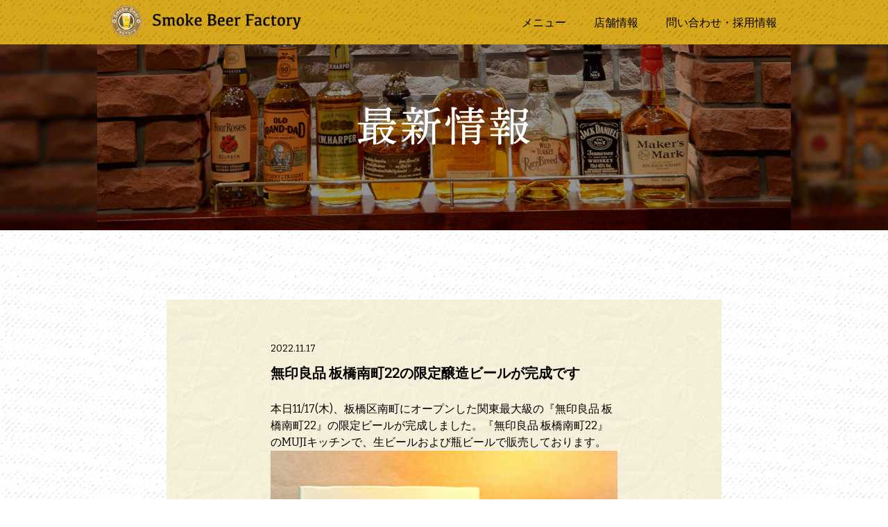

--- FILE ---
content_type: text/html; charset=UTF-8
request_url: https://smokebeerfactory.com/2022/11/17/371/
body_size: 7516
content:
<!DOCTYPE html>
<html lang="ja">
<head>
<!-- Global site tag (gtag.js) - Google Analytics -->
<script async src="https://www.googletagmanager.com/gtag/js?id=UA-120525943-1"></script>
<script>
window.dataLayer = window.dataLayer || [];
function gtag(){dataLayer.push(arguments);}
gtag('js', new Date());
gtag('config', 'UA-120525943-1');
</script>
<!-- Google tag (gtag.js) -->
<script async src="https://www.googletagmanager.com/gtag/js?id=G-SRY1VDD2QV"></script>
<script>
window.dataLayer = window.dataLayer || [];
function gtag() {
dataLayer.push(arguments);
}
gtag('js', new Date());
gtag('config', 'G-SRY1VDD2QV');
</script>
<meta charset="UTF-8">
<title>無印良品 板橋南町22の限定醸造ビールが完成です | スモークビアファクトリー | 池袋エリアで燻製とクラフトビールの飲めるビアバー　Smoke Beer Factoryです</title>
<!-- メタキーワードは記述しない -->
<meta name="description" content="燻製料理とクラフトビールの店「Smoke Beer Factory」。スモービアファクトリーは要町、東長崎、大塚の３店で営業中！">
<meta name="viewport" content="width=device-width,initial-scale=1">
<!-- <link rel="stylesheet" href="https://smokebeerfactory.com/wp-content/themes/SBForiginal/css/reset.css"> -->
<!-- <link rel="stylesheet" href="https://smokebeerfactory.com/wp-content/themes/SBForiginal/style.css"> -->
<link rel="stylesheet" type="text/css" href="//smokebeerfactory.com/wp-content/cache/wpfc-minified/md6s95r1/c0it0.css" media="all"/>
<link rel="shortcut icon" href="https://smokebeerfactory.com/wp-content/themes/SBForiginal/img/favicon.ico">
<link href="https://use.fontawesome.com/releases/v5.0.6/css/all.css" rel="stylesheet">
<link href="https://fonts.googleapis.com/css?family=Bitter" rel="stylesheet">
<meta name='robots' content='max-image-preview:large' />
<link rel="alternate" type="application/rss+xml" title="スモークビアファクトリー | 池袋エリアで燻製とクラフトビールの飲めるビアバー　Smoke Beer Factoryです &raquo; 無印良品 板橋南町22の限定醸造ビールが完成です のコメントのフィード" href="https://smokebeerfactory.com/2022/11/17/371/feed/" />
<script type="text/javascript">
/* <![CDATA[ */
window._wpemojiSettings = {"baseUrl":"https:\/\/s.w.org\/images\/core\/emoji\/15.0.3\/72x72\/","ext":".png","svgUrl":"https:\/\/s.w.org\/images\/core\/emoji\/15.0.3\/svg\/","svgExt":".svg","source":{"concatemoji":"https:\/\/smokebeerfactory.com\/wp-includes\/js\/wp-emoji-release.min.js?ver=6.5.7"}};
/*! This file is auto-generated */
!function(i,n){var o,s,e;function c(e){try{var t={supportTests:e,timestamp:(new Date).valueOf()};sessionStorage.setItem(o,JSON.stringify(t))}catch(e){}}function p(e,t,n){e.clearRect(0,0,e.canvas.width,e.canvas.height),e.fillText(t,0,0);var t=new Uint32Array(e.getImageData(0,0,e.canvas.width,e.canvas.height).data),r=(e.clearRect(0,0,e.canvas.width,e.canvas.height),e.fillText(n,0,0),new Uint32Array(e.getImageData(0,0,e.canvas.width,e.canvas.height).data));return t.every(function(e,t){return e===r[t]})}function u(e,t,n){switch(t){case"flag":return n(e,"\ud83c\udff3\ufe0f\u200d\u26a7\ufe0f","\ud83c\udff3\ufe0f\u200b\u26a7\ufe0f")?!1:!n(e,"\ud83c\uddfa\ud83c\uddf3","\ud83c\uddfa\u200b\ud83c\uddf3")&&!n(e,"\ud83c\udff4\udb40\udc67\udb40\udc62\udb40\udc65\udb40\udc6e\udb40\udc67\udb40\udc7f","\ud83c\udff4\u200b\udb40\udc67\u200b\udb40\udc62\u200b\udb40\udc65\u200b\udb40\udc6e\u200b\udb40\udc67\u200b\udb40\udc7f");case"emoji":return!n(e,"\ud83d\udc26\u200d\u2b1b","\ud83d\udc26\u200b\u2b1b")}return!1}function f(e,t,n){var r="undefined"!=typeof WorkerGlobalScope&&self instanceof WorkerGlobalScope?new OffscreenCanvas(300,150):i.createElement("canvas"),a=r.getContext("2d",{willReadFrequently:!0}),o=(a.textBaseline="top",a.font="600 32px Arial",{});return e.forEach(function(e){o[e]=t(a,e,n)}),o}function t(e){var t=i.createElement("script");t.src=e,t.defer=!0,i.head.appendChild(t)}"undefined"!=typeof Promise&&(o="wpEmojiSettingsSupports",s=["flag","emoji"],n.supports={everything:!0,everythingExceptFlag:!0},e=new Promise(function(e){i.addEventListener("DOMContentLoaded",e,{once:!0})}),new Promise(function(t){var n=function(){try{var e=JSON.parse(sessionStorage.getItem(o));if("object"==typeof e&&"number"==typeof e.timestamp&&(new Date).valueOf()<e.timestamp+604800&&"object"==typeof e.supportTests)return e.supportTests}catch(e){}return null}();if(!n){if("undefined"!=typeof Worker&&"undefined"!=typeof OffscreenCanvas&&"undefined"!=typeof URL&&URL.createObjectURL&&"undefined"!=typeof Blob)try{var e="postMessage("+f.toString()+"("+[JSON.stringify(s),u.toString(),p.toString()].join(",")+"));",r=new Blob([e],{type:"text/javascript"}),a=new Worker(URL.createObjectURL(r),{name:"wpTestEmojiSupports"});return void(a.onmessage=function(e){c(n=e.data),a.terminate(),t(n)})}catch(e){}c(n=f(s,u,p))}t(n)}).then(function(e){for(var t in e)n.supports[t]=e[t],n.supports.everything=n.supports.everything&&n.supports[t],"flag"!==t&&(n.supports.everythingExceptFlag=n.supports.everythingExceptFlag&&n.supports[t]);n.supports.everythingExceptFlag=n.supports.everythingExceptFlag&&!n.supports.flag,n.DOMReady=!1,n.readyCallback=function(){n.DOMReady=!0}}).then(function(){return e}).then(function(){var e;n.supports.everything||(n.readyCallback(),(e=n.source||{}).concatemoji?t(e.concatemoji):e.wpemoji&&e.twemoji&&(t(e.twemoji),t(e.wpemoji)))}))}((window,document),window._wpemojiSettings);
/* ]]> */
</script>
<!-- <link rel='stylesheet' id='sbi_styles-css' href='https://smokebeerfactory.com/wp-content/plugins/instagram-feed/css/sbi-styles.min.css?ver=6.6.0' type='text/css' media='all' /> -->
<link rel="stylesheet" type="text/css" href="//smokebeerfactory.com/wp-content/cache/wpfc-minified/qa66vsqh/c0it0.css" media="all"/>
<style id='wp-emoji-styles-inline-css' type='text/css'>
img.wp-smiley, img.emoji {
display: inline !important;
border: none !important;
box-shadow: none !important;
height: 1em !important;
width: 1em !important;
margin: 0 0.07em !important;
vertical-align: -0.1em !important;
background: none !important;
padding: 0 !important;
}
</style>
<!-- <link rel='stylesheet' id='wp-block-library-css' href='https://smokebeerfactory.com/wp-includes/css/dist/block-library/style.min.css?ver=6.5.7' type='text/css' media='all' /> -->
<link rel="stylesheet" type="text/css" href="//smokebeerfactory.com/wp-content/cache/wpfc-minified/dunn38lb/2bduw.css" media="all"/>
<style id='classic-theme-styles-inline-css' type='text/css'>
/*! This file is auto-generated */
.wp-block-button__link{color:#fff;background-color:#32373c;border-radius:9999px;box-shadow:none;text-decoration:none;padding:calc(.667em + 2px) calc(1.333em + 2px);font-size:1.125em}.wp-block-file__button{background:#32373c;color:#fff;text-decoration:none}
</style>
<style id='global-styles-inline-css' type='text/css'>
body{--wp--preset--color--black: #000000;--wp--preset--color--cyan-bluish-gray: #abb8c3;--wp--preset--color--white: #ffffff;--wp--preset--color--pale-pink: #f78da7;--wp--preset--color--vivid-red: #cf2e2e;--wp--preset--color--luminous-vivid-orange: #ff6900;--wp--preset--color--luminous-vivid-amber: #fcb900;--wp--preset--color--light-green-cyan: #7bdcb5;--wp--preset--color--vivid-green-cyan: #00d084;--wp--preset--color--pale-cyan-blue: #8ed1fc;--wp--preset--color--vivid-cyan-blue: #0693e3;--wp--preset--color--vivid-purple: #9b51e0;--wp--preset--gradient--vivid-cyan-blue-to-vivid-purple: linear-gradient(135deg,rgba(6,147,227,1) 0%,rgb(155,81,224) 100%);--wp--preset--gradient--light-green-cyan-to-vivid-green-cyan: linear-gradient(135deg,rgb(122,220,180) 0%,rgb(0,208,130) 100%);--wp--preset--gradient--luminous-vivid-amber-to-luminous-vivid-orange: linear-gradient(135deg,rgba(252,185,0,1) 0%,rgba(255,105,0,1) 100%);--wp--preset--gradient--luminous-vivid-orange-to-vivid-red: linear-gradient(135deg,rgba(255,105,0,1) 0%,rgb(207,46,46) 100%);--wp--preset--gradient--very-light-gray-to-cyan-bluish-gray: linear-gradient(135deg,rgb(238,238,238) 0%,rgb(169,184,195) 100%);--wp--preset--gradient--cool-to-warm-spectrum: linear-gradient(135deg,rgb(74,234,220) 0%,rgb(151,120,209) 20%,rgb(207,42,186) 40%,rgb(238,44,130) 60%,rgb(251,105,98) 80%,rgb(254,248,76) 100%);--wp--preset--gradient--blush-light-purple: linear-gradient(135deg,rgb(255,206,236) 0%,rgb(152,150,240) 100%);--wp--preset--gradient--blush-bordeaux: linear-gradient(135deg,rgb(254,205,165) 0%,rgb(254,45,45) 50%,rgb(107,0,62) 100%);--wp--preset--gradient--luminous-dusk: linear-gradient(135deg,rgb(255,203,112) 0%,rgb(199,81,192) 50%,rgb(65,88,208) 100%);--wp--preset--gradient--pale-ocean: linear-gradient(135deg,rgb(255,245,203) 0%,rgb(182,227,212) 50%,rgb(51,167,181) 100%);--wp--preset--gradient--electric-grass: linear-gradient(135deg,rgb(202,248,128) 0%,rgb(113,206,126) 100%);--wp--preset--gradient--midnight: linear-gradient(135deg,rgb(2,3,129) 0%,rgb(40,116,252) 100%);--wp--preset--font-size--small: 13px;--wp--preset--font-size--medium: 20px;--wp--preset--font-size--large: 36px;--wp--preset--font-size--x-large: 42px;--wp--preset--spacing--20: 0.44rem;--wp--preset--spacing--30: 0.67rem;--wp--preset--spacing--40: 1rem;--wp--preset--spacing--50: 1.5rem;--wp--preset--spacing--60: 2.25rem;--wp--preset--spacing--70: 3.38rem;--wp--preset--spacing--80: 5.06rem;--wp--preset--shadow--natural: 6px 6px 9px rgba(0, 0, 0, 0.2);--wp--preset--shadow--deep: 12px 12px 50px rgba(0, 0, 0, 0.4);--wp--preset--shadow--sharp: 6px 6px 0px rgba(0, 0, 0, 0.2);--wp--preset--shadow--outlined: 6px 6px 0px -3px rgba(255, 255, 255, 1), 6px 6px rgba(0, 0, 0, 1);--wp--preset--shadow--crisp: 6px 6px 0px rgba(0, 0, 0, 1);}:where(.is-layout-flex){gap: 0.5em;}:where(.is-layout-grid){gap: 0.5em;}body .is-layout-flex{display: flex;}body .is-layout-flex{flex-wrap: wrap;align-items: center;}body .is-layout-flex > *{margin: 0;}body .is-layout-grid{display: grid;}body .is-layout-grid > *{margin: 0;}:where(.wp-block-columns.is-layout-flex){gap: 2em;}:where(.wp-block-columns.is-layout-grid){gap: 2em;}:where(.wp-block-post-template.is-layout-flex){gap: 1.25em;}:where(.wp-block-post-template.is-layout-grid){gap: 1.25em;}.has-black-color{color: var(--wp--preset--color--black) !important;}.has-cyan-bluish-gray-color{color: var(--wp--preset--color--cyan-bluish-gray) !important;}.has-white-color{color: var(--wp--preset--color--white) !important;}.has-pale-pink-color{color: var(--wp--preset--color--pale-pink) !important;}.has-vivid-red-color{color: var(--wp--preset--color--vivid-red) !important;}.has-luminous-vivid-orange-color{color: var(--wp--preset--color--luminous-vivid-orange) !important;}.has-luminous-vivid-amber-color{color: var(--wp--preset--color--luminous-vivid-amber) !important;}.has-light-green-cyan-color{color: var(--wp--preset--color--light-green-cyan) !important;}.has-vivid-green-cyan-color{color: var(--wp--preset--color--vivid-green-cyan) !important;}.has-pale-cyan-blue-color{color: var(--wp--preset--color--pale-cyan-blue) !important;}.has-vivid-cyan-blue-color{color: var(--wp--preset--color--vivid-cyan-blue) !important;}.has-vivid-purple-color{color: var(--wp--preset--color--vivid-purple) !important;}.has-black-background-color{background-color: var(--wp--preset--color--black) !important;}.has-cyan-bluish-gray-background-color{background-color: var(--wp--preset--color--cyan-bluish-gray) !important;}.has-white-background-color{background-color: var(--wp--preset--color--white) !important;}.has-pale-pink-background-color{background-color: var(--wp--preset--color--pale-pink) !important;}.has-vivid-red-background-color{background-color: var(--wp--preset--color--vivid-red) !important;}.has-luminous-vivid-orange-background-color{background-color: var(--wp--preset--color--luminous-vivid-orange) !important;}.has-luminous-vivid-amber-background-color{background-color: var(--wp--preset--color--luminous-vivid-amber) !important;}.has-light-green-cyan-background-color{background-color: var(--wp--preset--color--light-green-cyan) !important;}.has-vivid-green-cyan-background-color{background-color: var(--wp--preset--color--vivid-green-cyan) !important;}.has-pale-cyan-blue-background-color{background-color: var(--wp--preset--color--pale-cyan-blue) !important;}.has-vivid-cyan-blue-background-color{background-color: var(--wp--preset--color--vivid-cyan-blue) !important;}.has-vivid-purple-background-color{background-color: var(--wp--preset--color--vivid-purple) !important;}.has-black-border-color{border-color: var(--wp--preset--color--black) !important;}.has-cyan-bluish-gray-border-color{border-color: var(--wp--preset--color--cyan-bluish-gray) !important;}.has-white-border-color{border-color: var(--wp--preset--color--white) !important;}.has-pale-pink-border-color{border-color: var(--wp--preset--color--pale-pink) !important;}.has-vivid-red-border-color{border-color: var(--wp--preset--color--vivid-red) !important;}.has-luminous-vivid-orange-border-color{border-color: var(--wp--preset--color--luminous-vivid-orange) !important;}.has-luminous-vivid-amber-border-color{border-color: var(--wp--preset--color--luminous-vivid-amber) !important;}.has-light-green-cyan-border-color{border-color: var(--wp--preset--color--light-green-cyan) !important;}.has-vivid-green-cyan-border-color{border-color: var(--wp--preset--color--vivid-green-cyan) !important;}.has-pale-cyan-blue-border-color{border-color: var(--wp--preset--color--pale-cyan-blue) !important;}.has-vivid-cyan-blue-border-color{border-color: var(--wp--preset--color--vivid-cyan-blue) !important;}.has-vivid-purple-border-color{border-color: var(--wp--preset--color--vivid-purple) !important;}.has-vivid-cyan-blue-to-vivid-purple-gradient-background{background: var(--wp--preset--gradient--vivid-cyan-blue-to-vivid-purple) !important;}.has-light-green-cyan-to-vivid-green-cyan-gradient-background{background: var(--wp--preset--gradient--light-green-cyan-to-vivid-green-cyan) !important;}.has-luminous-vivid-amber-to-luminous-vivid-orange-gradient-background{background: var(--wp--preset--gradient--luminous-vivid-amber-to-luminous-vivid-orange) !important;}.has-luminous-vivid-orange-to-vivid-red-gradient-background{background: var(--wp--preset--gradient--luminous-vivid-orange-to-vivid-red) !important;}.has-very-light-gray-to-cyan-bluish-gray-gradient-background{background: var(--wp--preset--gradient--very-light-gray-to-cyan-bluish-gray) !important;}.has-cool-to-warm-spectrum-gradient-background{background: var(--wp--preset--gradient--cool-to-warm-spectrum) !important;}.has-blush-light-purple-gradient-background{background: var(--wp--preset--gradient--blush-light-purple) !important;}.has-blush-bordeaux-gradient-background{background: var(--wp--preset--gradient--blush-bordeaux) !important;}.has-luminous-dusk-gradient-background{background: var(--wp--preset--gradient--luminous-dusk) !important;}.has-pale-ocean-gradient-background{background: var(--wp--preset--gradient--pale-ocean) !important;}.has-electric-grass-gradient-background{background: var(--wp--preset--gradient--electric-grass) !important;}.has-midnight-gradient-background{background: var(--wp--preset--gradient--midnight) !important;}.has-small-font-size{font-size: var(--wp--preset--font-size--small) !important;}.has-medium-font-size{font-size: var(--wp--preset--font-size--medium) !important;}.has-large-font-size{font-size: var(--wp--preset--font-size--large) !important;}.has-x-large-font-size{font-size: var(--wp--preset--font-size--x-large) !important;}
.wp-block-navigation a:where(:not(.wp-element-button)){color: inherit;}
:where(.wp-block-post-template.is-layout-flex){gap: 1.25em;}:where(.wp-block-post-template.is-layout-grid){gap: 1.25em;}
:where(.wp-block-columns.is-layout-flex){gap: 2em;}:where(.wp-block-columns.is-layout-grid){gap: 2em;}
.wp-block-pullquote{font-size: 1.5em;line-height: 1.6;}
</style>
<link rel="https://api.w.org/" href="https://smokebeerfactory.com/wp-json/" /><link rel="alternate" type="application/json" href="https://smokebeerfactory.com/wp-json/wp/v2/posts/371" /><link rel="EditURI" type="application/rsd+xml" title="RSD" href="https://smokebeerfactory.com/xmlrpc.php?rsd" />
<meta name="generator" content="WordPress 6.5.7" />
<link rel="canonical" href="https://smokebeerfactory.com/2022/11/17/371/" />
<link rel='shortlink' href='https://smokebeerfactory.com/?p=371' />
<link rel="alternate" type="application/json+oembed" href="https://smokebeerfactory.com/wp-json/oembed/1.0/embed?url=https%3A%2F%2Fsmokebeerfactory.com%2F2022%2F11%2F17%2F371%2F" />
<link rel="alternate" type="text/xml+oembed" href="https://smokebeerfactory.com/wp-json/oembed/1.0/embed?url=https%3A%2F%2Fsmokebeerfactory.com%2F2022%2F11%2F17%2F371%2F&#038;format=xml" />
<!-- Instagram Feed CSS -->
<style type="text/css">
path{
display:none;
}
a.sbi_photo{
position:relative;
z-index:10;
}
</style>
<link rel="icon" href="https://smokebeerfactory.com/wp-content/uploads/2018/03/icon_sbf-150x150.png" sizes="32x32" />
<link rel="icon" href="https://smokebeerfactory.com/wp-content/uploads/2018/03/icon_sbf.png" sizes="192x192" />
<link rel="apple-touch-icon" href="https://smokebeerfactory.com/wp-content/uploads/2018/03/icon_sbf.png" />
<meta name="msapplication-TileImage" content="https://smokebeerfactory.com/wp-content/uploads/2018/03/icon_sbf.png" />
</head>
<body class="post-template-default single single-post postid-371 single-format-standard" >
<header class="page_header">
<div class="h-wrapper">
<h1><a href="https://smokebeerfactory.com"><img class="t-logo" src="https://smokebeerfactory.com/wp-content/themes/SBForiginal/img/common/logo_sbf.png" alt="Smoke Beer Factory | スモークビアファクトリー"></a></h1>
<div class="navToggle">
<div>
<span></span>
<span></span>
<span></span>
</div>
</div>
<nav>
<ul class="d-navi">
<li><a href="/menu/">メニュー</a></li>
<li><a href="#">店舗情報</a>
<ul>
<li><a href="/kaname/">要町店</a></li>
<li><a href="/higashinagasaki/">東長崎店</a></li>
<li><a href="/otsuka/">大塚店</a></li>
<li><a href="/kunseiya/" class="kunsei" style="font-size:12px;">くんせい屋</a></li>
<li><a href="/kfactory/" class="kunsei">燻製工場</a></li>
<li><a href="/stand_shiinamachi/">椎名町店</a></li>
<li><a href="/stand_kitaikebukuro/">北池袋店</a></li>
</ul>
</li>
<li><a href="https://smokebeerfactory.com/recruit/2022/09/24/92/">問い合わせ・採用情報</a></li>
</ul>
</nav>
</div>
</header>
<main>
<section class="news-pagetitle">
<div class="nt-wrapper">
<h2><img src="https://smokebeerfactory.com/wp-content/themes/SBForiginal/img/news/title_news.png" alt="最新情報"></h2>
</div>
</section>
<article class="post-371 post type-post status-publish format-standard hentry category-2">
<section class="news bg_ls">
<div class="e-news-wrapper bg_ps">
<p class="news_days">2022.11.17</p>
<h3>無印良品 板橋南町22の限定醸造ビールが完成です</h3>
<div class="news-contents">
<div class="news-text">
<p><p>本日11/17(木)、板橋区南町にオープンした関東最大級の『無印良品 板橋南町22』の限定ビールが完成しました。『無印良品 板橋南町22』のMUJIキッチンで、生ビールおよび瓶ビールで販売しております。<img fetchpriority="high" decoding="async" class="alignnone size-full wp-image-372" src="https://smokebeerfactory.com/wp-content/uploads/2023/04/板橋22.jpg" alt="" width="2048" height="2048" srcset="https://smokebeerfactory.com/wp-content/uploads/2023/04/板橋22.jpg 2048w, https://smokebeerfactory.com/wp-content/uploads/2023/04/板橋22-150x150.jpg 150w, https://smokebeerfactory.com/wp-content/uploads/2023/04/板橋22-300x300.jpg 300w, https://smokebeerfactory.com/wp-content/uploads/2023/04/板橋22-768x768.jpg 768w, https://smokebeerfactory.com/wp-content/uploads/2023/04/板橋22-1024x1024.jpg 1024w" sizes="(max-width: 2048px) 100vw, 2048px" /></p>
<p><img decoding="async" class="alignnone size-full wp-image-374" src="https://smokebeerfactory.com/wp-content/uploads/2023/04/S__57729033.jpg" alt="" width="1080" height="810" srcset="https://smokebeerfactory.com/wp-content/uploads/2023/04/S__57729033.jpg 1080w, https://smokebeerfactory.com/wp-content/uploads/2023/04/S__57729033-300x225.jpg 300w, https://smokebeerfactory.com/wp-content/uploads/2023/04/S__57729033-768x576.jpg 768w, https://smokebeerfactory.com/wp-content/uploads/2023/04/S__57729033-1024x768.jpg 1024w" sizes="(max-width: 1080px) 100vw, 1080px" /></p>
<p><img decoding="async" class="alignnone size-full wp-image-373" src="https://smokebeerfactory.com/wp-content/uploads/2023/04/S__57729035.jpg" alt="" width="1080" height="1080" srcset="https://smokebeerfactory.com/wp-content/uploads/2023/04/S__57729035.jpg 1080w, https://smokebeerfactory.com/wp-content/uploads/2023/04/S__57729035-150x150.jpg 150w, https://smokebeerfactory.com/wp-content/uploads/2023/04/S__57729035-300x300.jpg 300w, https://smokebeerfactory.com/wp-content/uploads/2023/04/S__57729035-768x768.jpg 768w, https://smokebeerfactory.com/wp-content/uploads/2023/04/S__57729035-1024x1024.jpg 1024w" sizes="(max-width: 1080px) 100vw, 1080px" /></p>
<p>「板橋&#8221;22&#8243;エール」<br />
STYLE: Pale American -Belgo- Style Ale<br />
ABV:5.0%<br />
白ブドウやシトラスを思わせる香りを持つホップを使用し、<br />
苦味を抑えたフルーティな味わいのファームハウスエール。</p>
</p>
</div>
</div>
</div>
</section>
</article>
</main>
<footer class="page_footer">
<div class="f-wrapper">
<div class="f-title">
<p><img class="t-logo" src="https://smokebeerfactory.com/wp-content/themes/SBForiginal/img/common/logo_sbf.png" alt="Small Beer Factory"></p>
</div>
<div class="f-locations">
<div class="f-location1">
<a href="/kaname/"><img class="f-round" src="https://smokebeerfactory.com/wp-content/themes/SBForiginal/img/lo_01.jpg" alt=""></a>
<p class="caption">要町店</p>
<div class="info matchHeight">
<p>TEL：03-3530-8557</p>
<p>住所：東京都豊島区要町1-18-12 PARU-F号</p>
<p>OPEN：17:00~23:00(火〜金)<br>
16:00~23:00(土)<br>
16:00~22:00(日・祝)</p>
<p>定休日：月曜日</p>
</div>
<div class="sns_icons">
<a href="https://www.facebook.com/smokebeerfactory/" target="_blank"><img class="sns-logo" src="https://smokebeerfactory.com/wp-content/themes/SBForiginal/img/common/logo_fb.png" alt=""></a>
<a href="https://www.instagram.com/smokebeerfactory/" target="_blank"><img class="sns-logo" src="https://smokebeerfactory.com/wp-content/themes/SBForiginal/img/common/logo_ig.png" alt=""></a>
<a href="https://twitter.com/smokebeer_fac" target="_blank"><img class="sns-logo" src="https://smokebeerfactory.com/wp-content/themes/SBForiginal/img/common/logo-x.png" alt=""></a>
</div>
</div>
<div class="f-location2">
<a href="/higashinagasaki/"><img class="f-round" src="https://smokebeerfactory.com/wp-content/themes/SBForiginal/img/lo_02.jpg" alt=""></a>
<p class="caption">東長崎店</p>
<div class="info matchHeight">
<p>TEL：03-5995-1188</p>
<p>住所：東京都豊島区長崎4-9-6</p>
<p>OPEN：17:00~23:00(火〜金)<br>
16:00~23:00(土)<br>
16:00~22:00(日・祝)</p>
<p>定休日：月曜日</p>
</div>
<div class="sns_icons">
<a href="https://twitter.com/smokebeer_fac2" target="_blank"><img class="sns-logo" src="https://smokebeerfactory.com/wp-content/themes/SBForiginal/img/common/logo-x.png" alt=""></a>
</div>
</div>
<div class="f-location3">
<a href="/otsuka/"><img class="f-round f-round-o" src="https://smokebeerfactory.com/wp-content/themes/SBForiginal/img/lo_03_logo.jpg" alt=""></a>
<p class="caption caption-o">大塚店<br>
<span>(NAMACHAん Brewing)</span></p>
<div class="info matchHeight">
<p>TEL：03-3942-0180</p>
<p>住所：東京都豊島区南大塚1-60-19 パルムハウス 103</p>
<p>OPEN：16:00~23:00(火〜金)<br>
13:00~23:00(土)<br>
13:00~22:00(日・祝)</p>
<p>定休日：月曜日</p>
</div>
<div class="sns_icons">
<a href="https://www.facebook.com/Namachanbrewing-smokebeerfactory%E5%A4%A7%E5%A1%9A%E5%BA%97-181124159153277/?hc_ref=ARSW4OiAZofjSOnIZwEnx32qe9s39RpKo0n5udq2wlLO0Yg-U7cnWwbgcqLViaSfKgM" target="_blank"><img class="sns-logo" src="https://smokebeerfactory.com/wp-content/themes/SBForiginal/img/common/logo_fb.png" alt=""></a>
<a href="https://www.instagram.com/namachanbrewing/" target="_blank"><img class="sns-logo" src="https://smokebeerfactory.com/wp-content/themes/SBForiginal/img/common/logo_ig.png" alt=""></a>
<a href="https://twitter.com/smokebeer_fac3" target="_blank"><img class="sns-logo" src="https://smokebeerfactory.com/wp-content/themes/SBForiginal/img/common/logo-x.png" alt=""></a>
</div>
</div>
<div class="f-location4">
<a href="/kunseiya/"><img class="f-round" src="https://smokebeerfactory.com/wp-content/themes/SBForiginal/img/lo_04.jpg" alt=""></a>
<p class="caption">くんせい屋</p>
<div class="info matchHeight">
<p>TEL：03-5964-5272</p>
<p>住所：東京都豊島区長崎5-20-8</p>
<p>OPEN：11:00～20:00</p>
<p>定休日：月曜日</p>
</div>
<div class="sns_icons">
<a href="https://www.facebook.com/%E3%81%8F%E3%82%93%E3%81%9B%E3%81%84%E5%B7%A5%E5%A0%B4%E7%9B%B4%E5%A3%B2%E6%89%80-Produced-by-Smoke-Beer-Factory--102807181370403/" target="_blank"><img class="sns-logo" src="https://smokebeerfactory.com/wp-content/themes/SBForiginal/img/common/logo_fb.png" alt=""></a>
<a href="https://www.instagram.com/kunseiya_sbf/" target="_blank"><img class="sns-logo" src="https://smokebeerfactory.com/wp-content/themes/SBForiginal/img/common/logo_ig.png" alt=""></a>
<a href="https://twitter.com/kunseiya_sbf" target="_blank"><img class="sns-logo" src="https://smokebeerfactory.com/wp-content/themes/SBForiginal/img/common/logo-x.png" alt=""></a>
</div>
</div>
    <div class="f-location5">
       <a href="/stand_shiinamachi/"><img class="f-round" src="https://smokebeerfactory.com/wp-content/themes/SBForiginal/img/lo_05.jpg" alt=""></a>
       <p class="caption"></p>
<div class="info matchHeight">
<p>TEL：03-5926-5774</p>
<p>住所：東京都豊島区長崎1-18-11 1階</p>
<p>OPEN：12:00～21:00</p>
<p>定休日：月曜日</p>
</div>
<div class="sns_icons">
<a href="https://www.facebook.com/namachanstand/" target="_blank"><img class="sns-logo" src="https://smokebeerfactory.com/wp-content/themes/SBForiginal/img/common/logo_fb.png" alt=""></a>
<a href="https://www.instagram.com/namachanstand_shiinamachi/" target="_blank"><img class="sns-logo" src="https://smokebeerfactory.com/wp-content/themes/SBForiginal/img/common/logo_ig.png" alt=""></a>
<a href="https://x.com/namasta_1" target="_blank"><img class="sns-logo" src="https://smokebeerfactory.com/wp-content/themes/SBForiginal/img/common/logo-x.png" alt=""></a>
</div>
</div>
<div class="f-location6">
       <a href="/stand_kitaikebukuro/"><img class="f-round" src="https://smokebeerfactory.com/wp-content/themes/SBForiginal/img/logo_06.jpg" alt=""></a>
       <p class="caption"></p>
<div class="info matchHeight">
<p>TEL：03-6812-1720</p>
<p>住所：東京都豊島区池袋本町4-7-4 1階</p>
<p>OPEN：16:00~23:00(火〜金)<br>
12:00~22:00(土・日・祝)</p>
<p>定休日：月曜日</p>
</div>
<div class="sns_icons">
<a href="https://www.facebook.com/namachanstand2/" target="_blank"><img class="sns-logo" src="https://smokebeerfactory.com/wp-content/themes/SBForiginal/img/common/logo_fb.png" alt=""></a>
<a href="https://www.instagram.com/namachanstand_kitaikebukuro/" target="_blank"><img class="sns-logo" src="https://smokebeerfactory.com/wp-content/themes/SBForiginal/img/common/logo_ig.png" alt=""></a>
<a href="https://x.com/namasta_2" target="_blank"><img class="sns-logo" src="https://smokebeerfactory.com/wp-content/themes/SBForiginal/img/common/logo-x.png" alt=""></a>
</div>
</div>
</div>
<!-- Instagram Feed JS -->
<script type="text/javascript">
var sbiajaxurl = "https://smokebeerfactory.com/wp-admin/admin-ajax.php";
</script>
</div>
</footer>
<script src="https://smokebeerfactory.com/wp-content/themes/SBForiginal/script/jquery-3.3.1.min.js"></script>
<script src="https://smokebeerfactory.com/wp-content/themes/SBForiginal/script/jquery.matchHeight.js"></script>
<script src="https://smokebeerfactory.com/wp-content/themes/SBForiginal/script/script.js"></script>
</body>
</html><!-- WP Fastest Cache file was created in 0.14359092712402 seconds, on 20-12-25 16:59:48 --><!-- need to refresh to see cached version -->

--- FILE ---
content_type: text/css
request_url: https://smokebeerfactory.com/wp-content/cache/wpfc-minified/md6s95r1/c0it0.css
body_size: 8665
content:
html, body, div, span, object, iframe,
h1, h2, h3, h4, h5, h6, p, blockquote, pre,
abbr, address, cite, code,
del, dfn, em, img, ins, kbd, q, samp,
small, strong, sub, sup, var,
b, i,
dl, dt, dd, ol, ul, li,
fieldset, form, label, legend,
table, caption, tbody, tfoot, thead, tr, th, td,
article, aside, canvas, details, figcaption, figure,
footer, header, hgroup, menu, nav, section, summary,
time, mark, audio, video {
margin:0;
padding:0;
border:0;
outline:0;
font-size:100%;
vertical-align:baseline;
background:transparent;
}
body {
line-height:1;
}
article,aside,details,figcaption,figure,
footer,header,hgroup,menu,nav,section {
display:block;
}
nav ul {
list-style:none;
}
nav, ul {
list-style:none;
}
blockquote, q {
quotes:none;
}
blockquote:before, blockquote:after,
q:before, q:after {
content:'';
content:none;
}
a {
margin:0;
padding:0;
font-size:100%;
vertical-align:baseline;
background:transparent;
} ins {
background-color:#ff9;
color:#000;
text-decoration:none;
} mark {
background-color:#ff9;
color:#000;
font-style:italic;
font-weight:bold;
}
del {
text-decoration: line-through;
}
abbr[title], dfn[title] {
border-bottom:1px dotted;
cursor:help;
}
table {
border-collapse:collapse;
border-spacing:0;
} hr {
display:block;
height:1px;
border:0;
border-top:1px solid #cccccc;
margin:1em 0;
padding:0;
}
input, select {
vertical-align:middle;
}
a:active,
a:hover {
outline: 0;
}body{
color: black;
font-family: 'Bitter',"Yu Gothic Medium", "游ゴシック Medium", "YuGothic", "游ゴシック体", "ヒラギノ角ゴ Pro W3", "メイリオ", sans-serif;
font-size: 16px; } a{
text-decoration: none;
color: black;
} @keyframes fadeIn {
0% {opacity: 0}
100% {opacity: 1}
}
.mainvisual{
animation: fadeIn 0.2s step-start 0s;
}
.mainvisual figure.layer01{
animation: fadeIn 2s ease backwards;
}
.mainvisual figure.layer02{
animation: fadeIn 2s ease-in 1.6s backwards;
}
.mainvisual figure.layer-sp{
animation: fadeIn 3s ease 1.6s backwards;
}
header.top-page{
animation: fadeIn 0.7s ease-in 3.3s 1 backwards;
}
section.pagetitle{
animation: fadeIn 0.5s ease;
}
section.m-pagetitle{
animation: fadeIn 0.5s ease;
}
section.introduction{
animation: fadeIn 1s ease-in;
}
section.todays-beetr{
animation: fadeIn 1s ease-in;
}
section.todays-beer .t-wrapper img.t-icon{
animation: Rotate 0.3s ease 0.5s forwards;
}
@keyframes Rotate {
0% {
transform: rotate(0deg);
box-shadow: 0px 0px 0px 0px gray;
}
100% {
transform: rotate(-20deg);
box-shadow: 3px 1px 5px 0px gray;
}
}
section.todays-beer .t-beer_area.last .beer_img:hover img{
animation: Shake 0.15s linear 0s 2;
}
@keyframes Shake {
0% {
transform: translate(0px, 0px) rotateZ(0deg);
}
25% {
transform: translate(0px, 0px) rotateZ(2deg);
}
50% {
transform: translate(0px, 0px) rotateZ(0deg);
}
75% {
transform: translate(0px, 0px) rotateZ(-2deg);
}
100% {
transform: translate(0px, 0px) rotateZ(0deg);
}
}  @media screen and ( max-width: 768px){
.sp-hide{
display: none;
}
}
@media screen and ( min-width: 768px){
.pc-hide{
display: none;
}
} a.button{
border: 1px solid black;
display: inline-block;
font-size: 14px;
line-height: 3;
padding: 0 70px;
transition: all 0.5s ease;
}
a.l-button,
a.b-button,
a.f-button,
a.c-button,
a.k-button,
a.h-button,
a.o-button{
background-position: 40px center;
background-repeat: no-repeat;
background-size: 30px 30px;
padding: 6px 60px 6px 90px;
}
a.l-button{
background-image: url(//smokebeerfactory.com/wp-content/themes/SBForiginal/img/common/icon_home.png);
}
a.b-button{
background-image: url(//smokebeerfactory.com/wp-content/themes/SBForiginal/img/common/icon_beer.png);
}
a.f-button{
background-image: url(//smokebeerfactory.com/wp-content/themes/SBForiginal/img/common/icon_food.png);
}
a.c-button{
background-image: url(//smokebeerfactory.com/wp-content/themes/SBForiginal/img/common/icon_course.png);
}
a.k-button{
background-image: url(//smokebeerfactory.com/wp-content/themes/SBForiginal/img/common/icon_kaname.png);
}
a.h-button{
background-image: url(//smokebeerfactory.com/wp-content/themes/SBForiginal/img/common/icon_h-nagasaki.png);
}
a.o-button{
background-image: url(//smokebeerfactory.com/wp-content/themes/SBForiginal/img/common/icon_otsuka.png);
}
a.button:hover{
background-color: black;
color: white;
}
a.l-button:hover{
background-image: url(//smokebeerfactory.com/wp-content/themes/SBForiginal/img/common/icon_home_hover.png);
}
a.b-button:hover{
background-image: url(//smokebeerfactory.com/wp-content/themes/SBForiginal/img/common/icon_beer_hover.png);
}
a.f-button:hover{
background-image: url(//smokebeerfactory.com/wp-content/themes/SBForiginal/img/common/icon_food_hover.png);
}
a.k-button:hover{
background-image: url(//smokebeerfactory.com/wp-content/themes/SBForiginal/img/common/icon_kaname_hover.png);
}
a.h-button:hover{
background-image: url(//smokebeerfactory.com/wp-content/themes/SBForiginal/img/common/icon_h-nagasaki_hover.png);
}
a.o-button:hover{
background-image: url(//smokebeerfactory.com/wp-content/themes/SBForiginal/img/common/icon_otsuka_hover.png);
}
a.c-button:hover{
background-image: url(//smokebeerfactory.com/wp-content/themes/SBForiginal/img/common/icon_course_hover.png);
} .bg_ps{
background-color: #f9f2dd;
background-image: url(//smokebeerfactory.com/wp-content/themes/SBForiginal/img/common/bg_paper_soft_02.png);
background-size: 200px;
}
.bg_ph{
background-color: #f9f2dd;
background-image: url(//smokebeerfactory.com/wp-content/themes/SBForiginal/img/common/bg_paper_hard_02.png);
background-size: 200px;
}
.bg_ls{
background-image: url(//smokebeerfactory.com/wp-content/themes/SBForiginal/img/common/bg_lines_soft_02.png);
background-size: 200px;
} .big-header{
font-size: 48px;
font-weight: 400;
letter-spacing: 0.1em;
margin-bottom: 15px;
text-align: center;
}
.middle-header{
font-size: 36px;
font-weight: 400;
letter-spacing: 0.1em;
text-align: center;
}
.subheader{
font-size: 18px;
text-align: center;
}
@media screen and ( max-width: 768px){
.big-header{
font-size: 36px;
}
.middle-header{
font-size: 28px;
}
} img.tag{
height: 150px;
width: 150px;
position: absolute;
top: 0;
left: 0;
}
img.s-tag{
height: 100px;
width: 100px;
position: absolute;
top: 0;
left: 0;
}  header.page_header,
footer.page_footer{
background-color: #d7a71c;
background-image: url(//smokebeerfactory.com/wp-content/themes/SBForiginal/img/common/bg_lines_hard_02.png);
background-size: 200px;
}
header.page_header{
position: relative;
z-index: 10;
}
header.page_header .h-wrapper{
align-items: center;
display: flex;
justify-content: space-between;
margin: 0 auto;
max-width: 1000px;
height: 64px;
}
header.page_header .h-wrapper img.t-logo{
max-width: 342px;
width: 80%;
padding: 10px 0;
}
header.page_header .h-wrapper h1{
margin-left: 20px;
}
header.page_header .h-wrapper .navToggle{
display: none;
position: absolute;
right: 20px;
top: 20px;
width: 25px;
height: 23px;
cursor: pointer;
}
header.page_header .h-wrapper .navToggle div{
position: relative;
}
header.page_header .h-wrapper .navToggle span{
display: block;
position: absolute;
width: 100%;
border-bottom: solid 3px black;
transition: .35s ease-in-out
}
header.page_header .h-wrapper .navToggle span:nth-child(1){
top: 0;
}
header.page_header .h-wrapper .navToggle span:nth-child(2){
top: 10px;
}
header.page_header .h-wrapper .navToggle span:nth-child(3){
top: 20px;
}
header.page_header .h-wrapper ul{
display: flex;
justify-content: flex-end;
flex-wrap: wrap;
}
header.page_header .h-wrapper ul li{
display: inline-block;
list-style: none;
position: relative;
}
header.page_header .h-wrapper ul a{
display: block;
line-height: 75px;
padding: 0 20px;
text-align: center;
}
header.page_header .h-wrapper ul a:hover{
color: white;
}
header.page_header .h-wrapper ul ul{
display: none;
margin: 0px;
padding: 0px;
position: absolute;
top: 68px;
width: 100%;
}
header.page_header .h-wrapper ul ul li{
display: block;
width: 100%;
}
header.page_header .h-wrapper ul ul li a{
line-height: 3;
font-size: 14px;
background-color: #d7a71c;
background-image: url(//smokebeerfactory.com/wp-content/themes/SBForiginal/img/common/bg_lines_hard_02.png);
background-size: 200px;
}
header.page_header .h-wrapper ul ul li a.kunsei{
background-color: #ffa300;
color: white;
font-size: 13px;
padding: 0 10px;
}
header.page_header .h-wrapper ul ul li a.kunsei:hover{
color: maroon;}
header.page_header .h-wrapper ul li:hover ul{
display: block;
animation: fadeIn 0.3s ease-in;
}
@media screen and ( max-width: 900px){
header.page_header .h-wrapper nav {
position: absolute;
right: 0;
top: 64px;
background-color: #d7a71c;
background-image: url(//smokebeerfactory.com/wp-content/themes/SBForiginal/img/common/bg_lines_hard_02.png);
background-size: 200px;
width: 220px;
border-bottom: 1px solid black;
border-left: 1px solid black;
display: none;
}
header.page_header .h-wrapper ul li {
display: block;
line-height: 2;
width: 220px;
}
header.page_header .h-wrapper ul li a {
display:block
}
header.page_header .h-wrapper ul li::after {
content:''
}
header.page_header .h-wrapper ul li:last-child {
border-bottom:none
}
header.page_header .h-wrapper ul ul li a{
color: white;
}
header.page_header .h-wrapper ul li ul{
display: block;
position: static;
}
header.page_header .h-wrapper ul li:hover ul{
animation: none;
}
header.page_header .h-wrapper ul.d-navi > li > a{
color: black;
cursor: default;
}
header.page_header .h-wrapper ul li ul a:hover,
header.page_header .h-wrapper ul.d-navi li:last-child:hover a{
background-color: #bd9213;
cursor: pointer;
}
header.page_header .h-wrapper .navToggle {
display: block;
}
header.page_header.openNav .h-wrapper .navToggle span:nth-child(1) {
top: 11px;
transform: rotate(-45deg)
}
header.page_header.openNav .h-wrapper .navToggle  span:nth-child(2),
header.page_header.openNav .h-wrapper .navToggle  span:nth-child(3) {
top: 11px;
transform: rotate(45deg)
}
header.page_header.openNav .h-wrapper nav {
display: block;
animation: fadeIn 0.5s ease both;
}
} footer.page_footer{
background-color: #d7a71c;
padding: 60px 0 20px;
}
footer.page_footer .f-wrapper{
margin: 0 auto;
max-width: 1000px;
text-align: center;
}
footer.page_footer .f-wrapper img.t-logo{
max-width: 342px;
width: 80%;
}
footer.page_footer .f-wrapper .f-title{
margin-bottom: 40px;
}
footer.page_footer .f-locations{
display: flex;
justify-content: space-around;
margin:0 auto;
flex-wrap: wrap;
}
footer.page_footer .f-locations .f-location1,
footer.page_footer .f-locations .f-location2,
footer.page_footer .f-locations .f-location3,
footer.page_footer .f-locations .f-location4{
max-width: 240px;
position: relative;
}
footer.page_footer .f-locations img.f-round{
border-radius: 50%;
width: 200px;
height: 200px;
transition: all 0.1s ease;
}
footer.page_footer .f-locations p.caption{
color: white;
font-weight: bold;
position: absolute;
top: 100px;
letter-spacing: 0.2em;
left: 0%;
right: 0%;
}
footer.page_footer .f-locations p.caption-o{
color: black;
}
footer.page_footer .f-locations p.caption span{
line-height: 1.5;
font-size: 14px;
letter-spacing: 0.1em;
}
footer.page_footer .f-locations img.f-round:hover{
filter: brightness(50%);
transition: all 0.1s ease;
}
footer.page_footer .f-locations img.f-round-o:hover{
filter: brightness(90%);
}
footer.page_footer .f-locations .info{
font-size: 14px;
line-height: 1.4;
margin: 20px auto 10px;
text-align: left;
}
footer.page_footer .f-locations .info p{
margin-bottom: 7px;
}
footer.page_footer .f-locations .sns_icons{
text-align: left;
}
footer.page_footer .f-locations .sns_icons a{
margin-right: 10px;
}
footer.page_footer .f-locations .sns_icons img.sns-logo{
max-height: 25px;
max-width: 25px;
}
@media screen and ( max-width: 768px){
footer.page_footer{
padding-top: 40px;
}
footer.page_footer .f-wrapper .f-title{
margin-bottom: 20px;
}
footer.page_footer .f-locations .f-location1,
footer.page_footer .f-locations .f-location2,
footer.page_footer .f-locations .f-location3,
footer.page_footer .f-locations .f-location4{
margin-bottom: 30px;
padding: 0 15px;
}
footer.page_footer .f-locations img.f-round{
width: 150px;
height: 150px;
margin-bottom: 15px;
filter: brightness(50%);
}
footer.page_footer .f-locations p.caption{
top: 70px;
}
footer.page_footer .f-locations .info{
display: none;
}
footer.page_footer .f-locations .sns_icons{
display: flex;
justify-content: space-around;
}
} section.top-news{
padding: 44px 0;
}
section.about{
padding: 100px 0;
}
section.locations{
padding:100px 0;
}
section.banners{
padding:100px 0;
}
section.contact{
padding: 80px 0 80px;
}
@media screen and ( max-width: 768px){
section.top-news{
padding: 44px 0 35px;
}
section.about{
padding: 60px 0;
}
section.locations{
padding: 60px 0 0;
}
section.banners{
padding: 60px 0 30px;
}
}  .mainvisual{
background-image: url(//smokebeerfactory.com/wp-content/themes/SBForiginal/img/common/bg_mv.png);
background-size: auto 600px;
position: relative;
} .mainvisual{
margin-top: -78px;
}
.mainvisual figure img.mainimg{
display: block;
height: auto;
max-width: 100vw;
margin: 0 auto;
}
.mainvisual figure img{
display: block;
width: 100vw;
}
.mainvisual figure.mask{
position: absolute;
top: 0;
height: auto;
}
.mainvisual figure.layer-sp{
display: none;
}
@media screen and ( max-width: 768px){
.mainvisual{ }
.mainvisual figure img.mainimg{
height: 100vh;
object-fit: cover;
}
.mainvisual figure.layer-sp{
display: block;
top: calc(50vh - 21vw);
width: 100%;
}
.mainvisual figure.layer-sp img{
margin: 0 auto;
max-width: 495px;
width: 80%;
}
} section.top-news .n-wrapper{
align-items: center;
display: grid;
grid-template-columns: 43% 57%;
margin: 0 auto;
max-width: 1000px;
}
section.top-news .n-wrapper h2{
margin-bottom: 10px;
}
section.top-news .n-wrapper .n-lists{
margin-top: 1em;
max-height: 300px;
overflow: scroll;
overflow-x: hidden;
}
@media screen and ( max-width: 768px){
section.top-news .n-wrapper .n-lists{
max-height: 300px;
}
}
section.top-news .n-wrapper li{
margin-bottom: 1em;
}
section.top-news .n-wrapper a:hover{
text-decoration: underline;
}
section.top-news .n-wrapper span{
font-size: 14px;
margin-right: 30px;
}
@media screen and ( max-width: 768px){
section.top-news .n-wrapper{
display: block;
}
section.top-news .n-title h2,
section.top-news .n-title p{
display: inline;
margin-right: 10px;
}
section.top-news .n-title{
display: block;
text-align: center;
margin-bottom: 20px;
}
section.top-news .n-wrapper ul{
margin-top: 0.5em;
}
section.top-news .n-lists li{
margin: 0 10vw 1em;
line-height: 1.3em;
}
} section.about .a-wrapper{
margin: 0 auto;
max-width: 1000px;
}
section.about .a-contents1,
section.about .a-contents2{
position: relative;
height: 530px;
}
section.about .a-contents1{
margin-bottom: 50px;
}
section.about img.ab-img{
max-width: 810px;
max-height: 530px;
}
section.about .ac-text_left,
section.about .ac-text_right{
background-color: rgba( 255, 255, 255, 0.7);
box-shadow: 0 0 20px 1px rgba( 242, 242, 242, 0.5);
padding: 12px 30px 25px 30px;
max-width: 550px;
}
section.about .ac-img_right{
position: absolute;
top: 0px;
right: 0px;
}
section.about .ac-text_left{
position: absolute;
left: 0px;
bottom: 110px;
}
section.about .ac-img_left{
position: absolute;
top: 0px;
left: 0px;
}
section.about .ac-text_right{
position: absolute;
right: 0px;
top: 80px;
}
section.about p{
font-size: 18px;
line-height: 2;
}
section.about p strong{
font-size: 24px;
line-height: 2.5;
}
@media screen and ( max-width: 768px){
section.about .a-contents1,
section.about .a-contents2{
position: static;
height: auto;
}
section.about img.ab-img{
max-width: 90%;
}
section.about .ac-text_left,
section.about .ac-text_right{
background-color: transparent;
box-shadow: none;
padding: 0;
}
section.about .ac-text_right{
position: static;
margin: 0 5%;
}
section.about .ac-text_left{
position: static;
margin: 0 5%;
}
section.about .ac-img_left,
section.about .ac-img_right{
position: static;
text-align: center;
}
section.about .ac-text_right p,
section.about .ac-text_left p{
text-align: left;
}
section.about p{
font-size: 16px;
line-height: 1.8em;
}
section.about p strong{
font-size: 18px;
}
} section.locations .l-wrapper{
margin: 0 auto;
max-width: 1000px;
}
section.locations .all_locations{
display: flex;
justify-content: space-around;
margin:0 auto;
}
section.locations .l-title p.subheader{
margin-bottom: 60px;
}
section.locations .locations1,
section.locations .locations2,
section.locations .locations3{
text-align: center;
}
section.locations .locations2{
padding-left: 10px;
padding-right: 10px;
}
section.locations .locations1.kunsei{
padding-top: 20px;
}
section.locations .all_locations h3{
font-size: 20px;
margin-bottom: 30px;
line-height: 1.6;
}
section.locations .all_locations h3 span{
font-size: 18px;
}
section.locations .all_locations img.l-round{
border-radius: 50%;
max-width: 280px;
}
section.locations .all_locations p.intro{
line-height: 2;
margin:24px auto 24px;
}
section.locations .all_locations a.l-button{
margin-bottom: 20px;
}
@media screen and ( max-width: 768px){
section.locations .all_locations{
flex-wrap: wrap;
}
section.locations .locations1,
section.locations .locations1.kunsei,
section.locations .locations2,
section.locations .locations3{
margin: 0 auto 45px;
padding: 0 30px;
}
section.locations .all_locations img.l-round{
max-width: 250px;
}
section.locations .all_locations a.button{
background-position: 10px center;
padding: 5px 20px 5px 50px;
}
} section.banners .b-wrapper{
display: flex;
margin: 0 auto;
max-width: 1000px;
justify-content: space-between;
}
section.banners .b-wrapper img{
max-width: 320px;
}
@media screen and ( max-width: 768px){
section.banners .b-wrapper{
display: block;
}
section.banners .b-wrapper img{
display: block;
margin: 0 auto 30px;
max-width: 300px;
}
} section.contact .c-wrapper{
margin: 0 auto;
max-width: 460px;
padding: 40px 120px;
text-align: center;
}
section.contact .c-wrapper p.subheader{
line-height: 1;
margin-bottom: 40px;
}
section.contact .c-wrapper p{
line-height: 2;
margin-bottom: 22px;
}
section.contact .c-wrapper .recruit{
padding-top:15px;
}
@media screen and ( max-width: 768px){
section.contact .c-wrapper{
box-sizing: border-box;
max-width: 90%;
padding: 40px 30px;
border-radius: 10px;
}
}
@media screen and ( max-width: 480px){
section.contact .c-wrapper p{
text-align: left;
}
section.contact .c-wrapper p.subheader{
text-align: center;
}
}  section.pagetitle{
background-image: url(//smokebeerfactory.com/wp-content/themes/SBForiginal/img/common/bg_title_02.jpg);
background-size: auto 100%;
height: 100%;
position: relative;
z-index: 2;
}
section.pagetitle.h-nagasaki{
background-image: url(//smokebeerfactory.com/wp-content/themes/SBForiginal/img/common/bg_title_h-nagasaki_02.jpg);
}
section.pagetitle.otsuka{
background-image: url(//smokebeerfactory.com/wp-content/themes/SBForiginal/img/common/bg_title_otsuka_02.jpg);
}
section.pagetitle.kunsei{
background-image: url(//smokebeerfactory.com/wp-content/themes/SBForiginal/img/common/bg_title_kunsei02.jpg);
}
section.pagetitle .p-wrapper{
background-image: url(//smokebeerfactory.com/wp-content/themes/SBForiginal/img/common/bg_title_01.jpg);
background-size: 1000px auto;
height: auto;
max-width: 1000px;
margin: 0 auto;
}
section.pagetitle.h-nagasaki .p-wrapper{
background-image: url(//smokebeerfactory.com/wp-content/themes/SBForiginal/img/common/bg_title_h-nagasaki_01.jpg);
}
section.pagetitle.otsuka .p-wrapper{
background-image: url(//smokebeerfactory.com/wp-content/themes/SBForiginal/img/common/bg_title_otsuka_01.jpg);
}
section.pagetitle.kunsei .p-wrapper{
background-image: url(//smokebeerfactory.com/wp-content/themes/SBForiginal/img/common/bg_title_kunsei.jpg);
}
section.pagetitle .p-wrapper p.tel{
color: white;
float: right;
font-size: 24px;
padding: 20px 20px 0 0;
text-align: right;
}
section.pagetitle .p-wrapper h2{
padding: 90px 0 120px;
text-align: center;
}
section.pagetitle.otsuka .p-wrapper h2{
padding: 60px 0 90px;
}
section.pagetitle.kunsei .p-wrapper h2{
padding: 65px 0 95px;
}
section.pagetitle .p-wrapper h2 img{
height: 55px;
width: auto;
}
section.pagetitle.otsuka .p-wrapper h2 img{
height: auto;
}
section.pagetitle.kunsei .p-wrapper h2 img{
height: 100px;
}
@media screen and ( max-width: 768px){
section.pagetitle .p-wrapper{
background-size: auto 200px;
background-position: center center;
}
section.pagetitle .p-wrapper h2{
padding: 60px 0 80px;
}
section.pagetitle.otsuka .p-wrapper h2{
padding: 60px 0 50px;
}
section.pagetitle.kunsei .p-wrapper h2{
padding-bottom: 60px;
}
section.pagetitle .p-wrapper h2 img{
height: 48px;
}
section.pagetitle.otsuka .p-wrapper h2 img{
max-width: 90vw;
height: auto;
}
section.pagetitle.kunsei .p-wrapper h2 img{
height: 60px;
}
section.pagetitle.kunsei .p-wrapper{
background-size: cover;
}
section.pagetitle .p-wrapper p.tel{
font-size: 20px;
}
} section.introduction{
padding-bottom: 60px;
}
section.introduction.bg_ps.otsuka{
background-image:
url(//smokebeerfactory.com/wp-content/themes/SBForiginal/img/common/bg_paper_soft_02.png);
background-repeat:
repeat;
background-position:
0% 0%;
padding-top: 60px;
}
section.introduction.brewing{
padding-top:60px;
}
section.introduction .i-intro{
max-width: 1000px;
margin: 0 auto;
position: relative;
}
section.introduction .i-intro .i-photo{
margin-bottom: 60px;
position: relative;
z-index: 3;
}
section.introduction .i-intro .i-photo img{
display: block;
border: 1px solid white;
margin: -30px auto 0;
max-height: 500px;
max-width: 750px;
}
@media screen and ( max-width: 768px){
section.introduction .i-intro .i-photo img{
max-width: 100%;
}
}
section.introduction.h-nagasaki .i-intro .i-photo img{
max-width: 500px;
max-height: 750px;
}
@media screen and ( max-width: 768px){
section.introduction.h-nagasaki .i-intro .i-photo img{
max-width: 100%;
}
}
section.introduction.otsuka .i-intro .i-photo img{
margin-top:0px;
}
section.introduction .i-intro p.i-text{
background-image: url(//smokebeerfactory.com/wp-content/themes/SBForiginal/img/common/icon_kaname_hover.png);
background-position: center;
background-repeat: no-repeat;
background-size: 120px;
font-size: 20px;
line-height: 2;
margin-bottom: 60px;
text-align: center;
}
section.introduction p.kunsei-text{
background-position: center;
background-repeat: no-repeat;
background-size: 120px;
font-size: 20px;
line-height: 2;
margin-bottom: 60px;
text-align: center;
}
section.introduction.h-nagasaki .i-intro p.i-text{
background-image: url(//smokebeerfactory.com/wp-content/themes/SBForiginal/img/common/icon_h-nagasaki_hover.png);
}
section.introduction.otsuka .i-intro p.i-text{
background-image: url(//smokebeerfactory.com/wp-content/themes/SBForiginal/img/common/icon_otsuka_hover.png);
min-height: 120px;
}
section.introduction.kunsei .i-intro p.i-text{
background-image: none;
}
section.introduction.brewing .i-intro p.i-text span{
font-size:1.3em;
line-height:2.5;
} section.introduction.otsuka .i-intro .slide1{
animation-name:slide;
animation-duration:55s;
animation-iteration-count:infinite;
position: absolute;
top:0;
left:0;
right:0;
}
section.introduction.otsuka .i-intro .slide2{
animation-name:slide;
animation-delay:5s;
animation-duration:55s;
animation-iteration-count:infinite;
opacity: 0;
position: absolute;
top:0;
left:0;
right:0;
}
section.introduction.otsuka .i-intro .slide3{
animation-name:slide;
animation-delay:10s;
animation-duration:55s;
animation-iteration-count:infinite;
opacity: 0;
position: absolute;
top:0;
left:0;
right:0;
}
section.introduction.otsuka .i-intro .slide4{
animation-name:slide;
animation-delay:15s;
animation-duration:55s;
animation-iteration-count:infinite;
opacity: 0;
position: absolute;
top:0;
left:0;
right:0;
}
section.introduction.otsuka .i-intro .slide5{
animation-name:slide;
animation-delay:20s;
animation-duration:55s;
animation-iteration-count:infinite;
opacity: 0;
position: absolute;
top:0;
left:0;
right:0;
}
section.introduction.otsuka .i-intro .slide6{
animation-name:slide;
animation-delay:25s;
animation-duration:55s;
animation-iteration-count:infinite;
opacity: 0;
position: absolute;
top:0;
left:0;
right:0;
}
section.introduction.otsuka .i-intro .slide7{
animation-name:slide;
animation-delay:30s;
animation-duration:55s;
animation-iteration-count:infinite;
opacity: 0;
position: absolute;
top:0;
left:0;
right:0;
}
section.introduction.otsuka .i-intro .slide8{
animation-name:slide;
animation-delay:35s;
animation-duration:55s;
animation-iteration-count:infinite;
opacity: 0;
position: absolute;
top:0;
left:0;
right:0;
}
section.introduction.otsuka .i-intro .slide9{
animation-name:slide;
animation-delay:40s;
animation-duration:55s;
animation-iteration-count:infinite;
opacity: 0;
position: absolute;
top:0;
left:0;
right:0;
}
section.introduction.otsuka .i-intro .slide10{
animation-name:slide;
animation-delay:45s;
animation-duration:55s;
animation-iteration-count:infinite;
opacity: 0;
position: absolute;
top:0;
left:0;
right:0;
}
section.introduction.otsuka .i-intro .slide11{
animation-name:slide;
animation-delay:50s;
animation-duration:55s;
animation-iteration-count:infinite;
opacity: 0;
}
@keyframes slide {
0%{opacity: 0;}
2.3%{opacity: 1;}
9.1%{opacity: 1;}
9.9%{opacity: 0;}
100%{opacity: 0;}
}
section.introduction .i-reccomends{
display: flex;
justify-content: space-around;
margin:0 auto;
max-width: 1000px;
}
section.introduction .i-reccomends .each-recommend{
text-align: center;
}
section.introduction .i-reccomends p.r-title{
font-size: 30px;
margin-bottom: 40px;
}
section.introduction .i-reccomends img.r-img{
border: solid 1px white;
margin-bottom: 30px;
max-width: 300px;
width: 100%;
}
section.introduction .i-reccomends p.reco-info{
line-height: 1.7;
margin:0 10px 35px;
max-width: 300px;
text-align: left;
}
section.introduction .i-reccomends a.button{
text-align: center;
}
@media screen and ( max-width: 768px){
section.introduction{
padding-bottom: 20px;
}
section.introduction .i-intro{
margin: 0 20px;
text-align: center;
}
section.introduction .i-intro .i-photo{
margin-bottom: 40px;
}
section.introduction .i-intro p.i-text{
background-size: 100px;
display: inline-block;
font-size: 18px;
line-height: 1.8;
margin:0 auto 33px;
padding: 0 20px;
text-align: left;
}
section.introduction.brewing .i-intro p.i-text span{
line-height:1.5;
}
section.introduction .i-reccomends{
flex-wrap: wrap;
}
section.introduction .i-reccomends .each-recommend{
margin:0 20px 40px;
}
section.introduction .i-reccomends p.r-title{
margin-bottom: 30px;
}
section.introduction .i-reccomends img.r-img{
margin-bottom: 20px;
}
section.introduction .i-reccomends p.reco-info{
margin:0 30px 20px;
max-width: 100%;
}
} section.info{
padding: 100px 0;
}
section.info .i-wrapper{
max-width: 1000px;
margin: 0 auto;
}
section.info .i-wrapper p.subheader{
margin-bottom: 52px;
}
section.info .info-contents{
display: flex;
flex-direction: row-reverse;
flex-wrap: wrap;
margin: 0 auto;
max-width: 1000px;
justify-content: space-around;
}
section.info .info_map{
margin: 8px 20px 40px;
}
section.info .info_map iframe{
border: 1px solid black;
max-width: 100%;
max-height: 90vw;
}
section.info .info_text-img,
section.info .info_map{
max-width: 500px;
}
section.info .info-text{
margin-bottom: 20px;
overflow: auto;
}
section.info .info-text dt{
clear: left;
float: left;
font-weight: bold;
line-height: 2;
width: 24%;
min-width: 80px;
}
section.info .info-text dd{
float: left;
line-height: 2;
margin-bottom: 14px;
width: 76%;
}
section.info .info-img img{
width: 230px;
margin: 0 10px;
} @media screen and ( max-width: 768px){
section.info{
padding: 60px 0px 40px;
}
section.info .info_text-img{
margin: 0 20px;
}
section.info .info-text{
margin-bottom: 18px;
}
section.info .info-text dd{
margin-bottom: 10px;
}
section.info .info-img{
text-align: center;
}
section.info .info-img img{
margin-bottom: 20px;
}
}
@media screen and ( max-width: 380px){
section.info .info-text dd{
width: 70%;
}
}  section.sns{
padding: 20px 0 40px;
}
section.sns .s-wrapper{
display: flex;
flex-wrap: wrap;
justify-content: space-around;
max-width: 1000px;
margin: 0 auto;
}
section.sns .s-wrapper .f-zone,
section.sns .s-wrapper .i-zone{
margin-bottom: 20px;
max-width: 500px;
text-align: center;
}
section.sns .s-wrapper .f-zone,
section.sns .s-wrapper .i-zone{
padding-top: 40px;
}
section.sns .s-wrapper .t-zone{
margin-bottom: 60px;
max-width: 500px;
text-align: center;
}
section.sns .s-wrapper .f-zone img.f-zone_logo,
section.sns .s-wrapper .i-zone img.i-zone_logo,
section.sns .s-wrapper .t-zone img.t-zone_logo{
width: 317px;
max-width: 90vw;
margin-bottom: 30px;
}
section.sns .s-wrapper .i-zone img.ig_img{
border: 3px solid white;
margin: 0 20px 40px;
height: 180px;
width: 180px;
}
@media screen and ( max-width: 768px){
section.sns{
padding: 60px 0px 0px;
}
section.sns .s-wrapper .f-zone,
section.sns .s-wrapper .t-zone{
margin:0 20px 40px;
}
section.sns .s-wrapper iframe,
section.sns .s-wrapper .t-zone a{
max-width: 100%;
}
}  section.m-pagetitle{
background-image: url(//smokebeerfactory.com/wp-content/themes/SBForiginal/img/common/bg_title_02.jpg);
background-size: auto 100%;
height: 100%;
position: relative;
z-index: 2;
}
section.m-pagetitle.h-nagasaki{
background-image: url(//smokebeerfactory.com/wp-content/themes/SBForiginal/img/common/bg_title_h-nagasaki_02.jpg);
}
section.m-pagetitle.otsuka{
background-image: url(//smokebeerfactory.com/wp-content/themes/SBForiginal/img/common/bg_title_otsuka_02.jpg);
}
section.m-pagetitle .mp-wrapper{
background-image: url(//smokebeerfactory.com/wp-content/themes/SBForiginal/img/common/bg_title_01.jpg);
background-size: 1000px auto;
height: auto;
max-width: 1000px;
margin: 0 auto;
}
section.m-pagetitle.h-nagasaki .mp-wrapper{
background-image: url(//smokebeerfactory.com/wp-content/themes/SBForiginal/img/common/bg_title_h-nagasaki_01.jpg);
}
section.m-pagetitle.otsuka .mp-wrapper{
background-image: url(//smokebeerfactory.com/wp-content/themes/SBForiginal/img/common/bg_title_otsuka_01.jpg);
}
section.m-pagetitle .mp-wrapper h2{
padding: 90px 0 120px;
text-align: center;
}
section.m-pagetitle .mp-wrapper h2 img{
height: 55px;
width: auto;
}
@media screen and ( max-width: 768px){
section.m-pagetitle .mp-wrapper{
background-size: auto 200px;
background-position: center center;
}
section.m-pagetitle .mp-wrapper h2{
padding: 60px 0 80px;
}
section.m-pagetitle .mp-wrapper h2 img{
height: auto;
max-height: 48px;
max-width: 90vw;
}
section.m-pagetitle .mp-wrapper p.tel{
font-size: 20px;
}
} section.todays-beer{
padding-bottom: 100px;
}
section.todays-beer .t-wrapper{
border: 1px solid black;
border-radius: 5px;
box-shadow: 0 0 30px 1px rgba( 200, 200, 200, 1);
max-width: 1120px;
margin: -30px auto 0;
padding: 70px 0 20px;
position: relative;
text-align: center;
z-index: 3;
}
section.todays-beer .t-wrapper img.t-icon{
height: 100px;
width: 100px;
position: absolute;
top: -50px;
bottom: 0px;
left: 0px;
right: 0px;
margin: 0 auto;
background-color: white;
border-radius: 50px;
border: 3px solid white;
}
section.todays-beer .t-title{
margin-bottom: 40px;
}
section.todays-beer .t-title p.subheader{
margin-bottom: 40px;
}
section.todays-beer .t-beers{
display: flex;
justify-content: space-around;
flex-wrap: wrap;
margin: 0 auto;
max-width: 920px;
}
section.todays-beer .t-beer_area{
width: 170px;
padding: 0 30px 40px;
}
section.todays-beer .t-beers.big-icon .t-beer_area{
width: 230px;
}
section.todays-beer .t-beer_area p.beer_name{
font-size: 20px;
font-weight: bold;
margin-bottom: 15px;
display: flex;
justify-content: center;
align-items: flex-end;
}
section.todays-beer .t-beer_area .beer_img{
background-color: white;
border: 2px solid black;
border-radius: 5px;
box-sizing: border-box;
margin: 0 auto;
height: 150px;
width: 150px;
display: flex;
justify-content: center;
align-items: center;
transition: all 0.2s ease;
}
section.todays-beer .t-beers.big-icon .t-beer_area .beer_img{
height: 210px;
width: 210px;
}
section.todays-beer .t-beer_area.last .beer_img{
background-color: #000000;
}
section.todays-beer .t-beer_area.last .beer_img img{
height: 130px;
width: 130px;
}
section.todays-beer .t-beer_area .beer_img:hover{
filter: brightness(70%);
transition: all 0.2s ease;
}
section.todays-beer .t-beer_area.last .beer_img:hover{
filter: none;
}
section.todays-beer .t-beer_area .beer_img img{
height: auto;
width: auto;
max-height: 100%;
max-width: 100%;
}
@media screen and ( max-width: 768px){
section.todays-beer{
padding-bottom: 60px;
}
section.todays-beer .t-wrapper{
margin: -30px 20px 0;
padding: 70px 10px 10px;
}
section.todays-beer .t-wrapper img.t-icon{
height: 60px;
width: 60px;
top: -30px;
}
section.todays-beer .t-title p.subheader{
margin-bottom: 30px;
}
section.todays-beer .t-beer_area p.beer_name{
font-size: 16px;
}
section.todays-beer .t-beer_area{
padding: 0 0px 30px;
}
section.todays-beer .t-beers.big-icon .t-beer_area{
width: 170px;
}
section.todays-beer .t-beers.big-icon .t-beer_area .beer_img{
height: 150px;
width: 150px;
}
}
@media screen and ( max-width: 480px){
section.todays-beer .t-beer_area.last .beer_img img{
height: 80px;
width: 80px;
}
section.todays-beer .t-beers .t-beer_area{
max-width: 120px;
}
section.todays-beer .t-beers .t-beer_area .beer_img{
max-height: 120px;
max-width: 120px;
}
} .modal-overlay {
z-index: 99;
display:none; position:fixed;
top:0;
left:0;
width:100%;
height:100vh; background-color:rgba(0,0,0,.5)
}
a.modal-open:hover {
cursor:pointer
}
.modal-content {
position: fixed;
display: none; z-index: 100; margin: 20px;
padding: 10px;
width: auto;
min-width: 260px;
border-radius: 5px;
background: #fff}
.modal-content img {
width: 100%;
}
.modal-content p{
text-align: right;
margin-bottom: 1em;
text-decoration: underline;
}  .tile{
position: relative;
overflow: hidden;
}
.tile:after{
content: "";
position: absolute;
width: 100%;
height: 100%;
background-size: 50%;
background-repeat: no-repeat;
background-position: top left;
top: 0;
}
.d-tiles .tile:after{
background-position: top right;
}
.meat:after{
background-image: url(//smokebeerfactory.com/wp-content/themes/SBForiginal/img/menu/common/tag_meat.png);
}
.fish:after{
background-image: url(//smokebeerfactory.com/wp-content/themes/SBForiginal/img/menu/common/tag_fish.png);
}
.desert:after{
background-image: url(//smokebeerfactory.com/wp-content/themes/SBForiginal/img/menu/common/tag_dese.png);
}
.egg:after{
background-image: url(//smokebeerfactory.com/wp-content/themes/SBForiginal/img/menu/common/tag_egg.png);
}
.vegetable:after{
background-image: url(//smokebeerfactory.com/wp-content/themes/SBForiginal/img/menu/common/tag_vege.png);
}
.dish:after{
background-image: url(//smokebeerfactory.com/wp-content/themes/SBForiginal/img/menu/common/tag_dish.png);
}
.beer:after{
background-image: url(//smokebeerfactory.com/wp-content/themes/SBForiginal/img/menu/common/tag_beer.png);
}
.whis:after{
background-image: url(//smokebeerfactory.com/wp-content/themes/SBForiginal/img/menu/common/tag_whis.png);
}
.sake:after{
background-image: url(//smokebeerfactory.com/wp-content/themes/SBForiginal/img/menu/common/tag_sake.png);
}
.other:after{
background-image: url(//smokebeerfactory.com/wp-content/themes/SBForiginal/img/menu/common/tag_other.png);
}
img.tile_img{
height: 100%;
width: 100%;
}
.tile_text{
box-sizing: border-box;
height: 100%;
width: 100%;
color: white;
line-height: 1.5;
text-align: center;
opacity: 0; position: absolute;
top: 0;
z-index: 10;
transition: all 0.5s ease;
}
.tile_text p{
position: absolute;
top: 50%;
left: 50%;
transform: translate(-50%, -50%);
width: 90%;
}
.l-tile_text{
font-size: 20px;
}
.m-tile_text{
font-size: 16px;
}
.s-tile_text{
font-size: 14px;
}
.t-name{
line-height: 3;
}
.tile_text:hover{
background-color: rgba( 0, 0, 0, 0.3);
opacity: 1;
}
@media screen and ( max-width: 768px){
img.tile_img{
max-height: 400px;
max-width: 400px;
}
.tile_text{
max-height: 400px;
max-width: 400px;
}
.tile:after{
max-height: 400px;
max-width: 400px;
left: 0;
}
.l-tile_text,
.m-tile_text,
.s-tile_text{
font-size: 20px;
}
} section.foods-drinks{
padding: 60px 0;
}
section.foods-drinks .fd-title{
margin-bottom: 60px;
text-align: center;
}
section.foods-drinks h2.big-header,
section.foods-drinks p.subheader{
display: inline-block;
}
section.foods-drinks h2.big-header{
margin-right: 20px;
margin-bottom: 0px;
}
section.foods-drinks p.f-intro{
text-align: center;
margin-bottom: 30px;
font-size: 20px;
}
@media screen and ( max-width: 768px){
section.foods-drinks{
padding: 40px 20px;
}
section.foods-drinks .fd-title{
margin-bottom: 40px;
}
} section.foods-drinks .foods{
max-width: 1000px;
margin: 0 auto 60px;
}
section.foods-drinks .f-tiles{
display: grid;
grid-template-columns: 20% 20% 30% 30%;
grid-template-rows: 50% 17% 33%;
row-gap: 1px;
column-gap: 1px;
margin-bottom: 30px;
max-width: 1000px;
} section.foods-drinks .f-tiles .l-tile{
grid-column: 1 / 3;
grid-row: 1 / 3;
} section.foods-drinks .f-tiles .m-tile{
grid-row: 2 / 4;
} section.foods-drinks .addtext{
text-align: right;
}
@media screen and ( max-width: 768px){
section.foods-drinks .foods{
margin-bottom: 40px;
}
section.foods-drinks .f-tiles{ display: block;
margin: 0 auto;
max-width: 400px;
}
section.foods-drinks .f-tiles .l-tile{ }
section.foods-drinks .f-tiles .m-tile{ }
section.foods-drinks .addtext{
margin-top: 30px;
text-align: left;
}
} section.foods-drinks .drinks{
max-width: 1000px;
margin: 0 auto;
}
section.foods-drinks .d-tiles{
display: grid;
grid-template-columns: 30% 30% 20% 20%;
grid-template-rows: 50% 17% 33%;
row-gap: 1px;
column-gap: 1px;
margin-bottom: 30px;
max-width: 1000px;
}
section.foods-drinks .d-tiles .l-tile{
grid-column: 3 / 5;
grid-row: 1 / 3;
}
section.foods-drinks .d-tiles .m-tile{
grid-row: 2 / 4;
}
@media screen and ( max-width: 768px){
section.foods-drinks .d-tiles{ display: block;
margin: 0 auto;
max-width: 400px;
}
section.foods-drinks .d-tiles .l-tile{ }
section.foods-drinks .d-tiles .m-tile{ }
} section.course{
padding: 80px 0 70px;
}
section.course .course-wrapper{
max-width: 1000px;
margin: 0 auto;
}
section.course p.subheader{
margin-bottom: 60px;
}
section.course .each-course{
display: flex;
margin: 0 auto 50px;
flex-wrap: wrap;
justify-content: center;
}
section.course .each-course .course_img{
max-width: 450px;
max-height: 300px;
}
section.course .each-course .course_img img{
width: 100%;
}
section.course .each-course .course_text{
line-height: 1.5;
margin: -7px 0 0 40px;
width: 510px;
}
section.course .each-course p{
margin-bottom: 20px;
}
section.course .each-course p.course_name{
font-size: 24px;
font-weight: bold;
}
section.course .each-course ul{
display: flex;
flex-direction: column;
flex-wrap: wrap;
list-style: disc;
width: 460px; }
section.course .each-course li{
width: 200px;
margin: 0 0 5px 30px;
}
section.course .premium{
margin-bottom: 60px;
}
section.course .premium .text_premium{
margin-bottom: 10px;
}
section.course .c-attention{
text-align: center;
}
section.course .c-attention p.ca-header{
font-size: 24px;
font-weight: bold;
margin-bottom: 25px;
}
section.course .c-attention p.ca-text{
line-height: 2;
text-decoration: underline;
}
@media screen and ( max-width: 768px){
section.course{
padding: 60px 0 50px;
}
section.course .each-course{
margin-bottom: 0px;
}
section.course .each-course .course_img{
margin:0 20px 30px;
}
section.course .each-course .course_text{
margin: 0 20px 45px;
}
section.course .each-course p.course_name{
font-size: 20px;
}
section.course .each-course ul{
width: auto;
max-height: none;
}
section.course .each-course li{
margin-left: 20px;
width: auto;
}
section.course .c-attention{
padding: 0 20px;
text-align: left;
}
section.course .c-attention p.ca-header{
font-size: 20px;
}
} section.others{
padding-bottom: 80px;
}
section.others .o-wrapper{
text-align: center;
padding: 40px;
}
section.others .o-wrapper h2{
font-size: 30px;
margin-bottom: 40px;
}
section.others.kaname .h-button,
section.others.h-nagasaki .k-button,
section.others.otsuka .k-button{
margin-right: 60px;
}
@media screen and ( max-width: 768px){
section.others{
padding-bottom: 60px;
}
section.others .o-wrapper{
padding: 30px 20px;
}
section.others .o-wrapper h2{
font-size: 24px;
margin-bottom: 30px;
}
section.others.kaname .h-button,
section.others.h-nagasaki .k-button,
section.others.otsuka .k-button{
margin-right: 0px;
margin-bottom: 20px;
}
section.others a.button{
box-sizing: border-box;
width: 280px;
}
}  section.rec-pagetitle{
background-image: url(//smokebeerfactory.com/wp-content/themes/SBForiginal/img/common/bg_title_02.jpg);
background-size: auto 100%;
position: relative;
z-index: 2;
}
section.rec-pagetitle .rec-wrapper{
background-image: url(//smokebeerfactory.com/wp-content/themes/SBForiginal/img/common/bg_title_01.jpg);
background-size: 1000px auto;
max-width: 1000px;
margin: 0 auto;
}
section.rec-pagetitle .rec-wrapper h2{
padding: 90px 0 120px;
text-align: center;
}
section.rec-pagetitle .rec-wrapper h2 img{
max-width: 246px;
}
@media screen and ( max-width: 768px){
section.rec-pagetitle .rec-wrapper{
background-size: auto 200px;
background-position: center center;
}
section.rec-pagetitle .rec-wrapper h2{
padding: 60px 0 80px;
}
section.rec-pagetitle .rec-wrapper h2 img{
height: auto;
max-height: 48px;
max-width: 90vw;
}
} section.recruit{
padding: 100px 0;
}
section.recruit .r-wrapper{
box-sizing: border-box;
width: auto;
max-width: 90%;
margin: 0 auto;
padding: 100px;
}
section.recruit .r-wrapper p{
line-height: 1.5;
font-size: 24px;
}
@media screen and ( max-width: 768px){
section.recruit{
padding: 60px 0;
}
section.recruit .r-wrapper{
box-sizing: border-box;
width: auto;
max-width: 90%;
padding: 40px 30px;
}
section.recruit .r-wrapper p{
font-size: 20px;
}
}  section.news-pagetitle{
background-image: url(//smokebeerfactory.com/wp-content/themes/SBForiginal/img/common/bg_title_02.jpg);
background-size: auto 100%;
position: relative;
z-index: 2;
}
section.news-pagetitle .nt-wrapper{
background-image: url(//smokebeerfactory.com/wp-content/themes/SBForiginal/img/common/bg_title_01.jpg);
background-size: 1000px auto;
max-width: 1000px;
margin: 0 auto;
}
section.news-pagetitle .nt-wrapper h2{
padding: 90px 0 120px;
text-align: center;
}
section.news-pagetitle .nt-wrapper h2 img{
max-width: 248px;
}
@media screen and ( max-width: 768px){
section.news-pagetitle .nt-wrapper{
background-size: auto 200px;
background-position: center center;
}
section.news-pagetitle .nt-wrapper h2{
padding: 60px 0 80px;
}
section.news-pagetitle .nt-wrapper h2 img{
height: auto;
max-height: 48px;
max-width: 90vw;
}
} section.news{
padding: 100px 0;
}
section.news img{
max-width: 100%;
height: auto;
}
section.news .e-news-wrapper{
margin: 0 auto;
padding: 60px 150px;
max-width: 500px;
}
section.news .e-news-wrapper p.news_days{
font-size: 14px;
margin-bottom: 15px;
}
section.news .e-news-wrapper h3{
font-size: 20px;
margin-bottom: 30px;
}
section.news .e-news-wrapper p{
line-height: 1.5;
margin-bottom: 20px;
}
section.news .e-news-wrapper img{
max-width: 100%;
margin-bottom:30px;
}
section.top-news .e-news-wrapper .news-text{
margin-bottom: 30px;
}
@media screen and ( max-width: 768px){
section.news{
padding: 60px 0;
}
section.news .e-news-wrapper{
box-sizing: border-box;
width: auto;
max-width: 90%;
padding: 40px 30px;
}
}